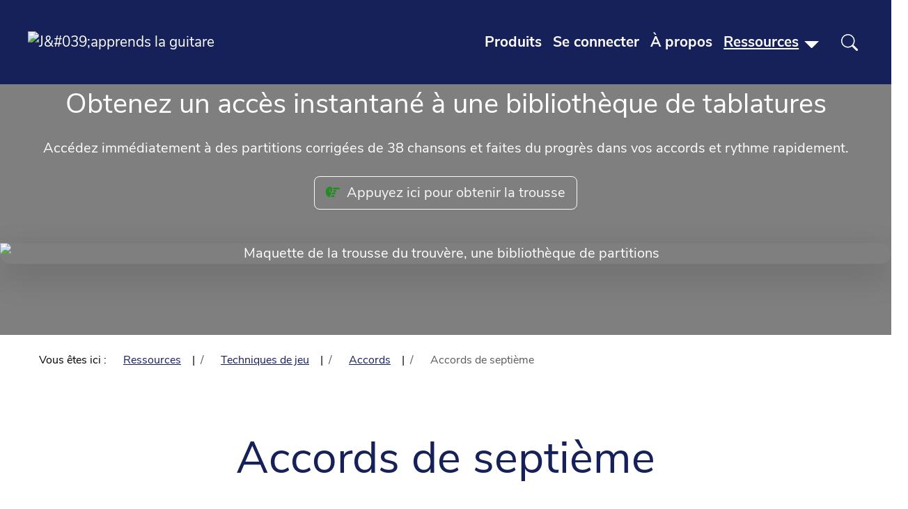

--- FILE ---
content_type: text/html; charset=utf-8
request_url: https://www.japprendslaguitare.ca/accords-de-septieme
body_size: 47028
content:

<!DOCTYPE html>
<html lang="fr-fr" dir="ltr">
<head><script>(function(c,l,a,r,i,t,y){
			c[a]=c[a]||function(){(c[a].q=c[a].q||[]).push(arguments)};
			t=l.createElement(r);t.async=1;t.src='//www.clarity.ms/tag/'+i+'?ref=joomla';
			y=l.getElementsByTagName(r)[0];y.parentNode.insertBefore(t,y);
		})(window, document, 'clarity', 'script', 'r5n2j6qox0');</script>
    <meta charset="utf-8">
	<meta name="author" content="Brett Vachon">
	<meta name="msapplication-config" content="/images/favicons/browserconfig.xml">
	<meta name="theme-color" content="#ffffff">
	<meta name="viewport" content="width=device-width, initial-scale=1">
	<meta name="og:site_name" content="J'apprends la guitare">
	<meta name="og:title" content="Accords de septième">
	<meta name="og:description" content="Apprendre à construire et à jouer les accords de septième de dominante et mieux comprendre la théorie pour construire les accords.">
	<meta name="og:url" content="https://www.japprendslaguitare.ca/accords-de-septieme">
	<meta name="og:type" content="website">
	<meta name="og:image" content="https://www.japprendslaguitare.ca/images/ressources/accords-de-guitare-photos/accord-diminue-guitare-classique.jpg">
	<meta name="description" content="Apprendre à construire et à jouer les accords de septième de dominante et mieux comprendre la théorie pour construire les accords.">
	<meta name="generator" content="Joomla! - Open Source Content Management">
	<title>Accords de septième</title>
	<link href="https://www.japprendslaguitare.ca/accords-de-septieme" rel="canonical">
	<link href="/images/favicons/apple-touch-icon.png" rel="apple-touch-icon" sizes="180x180">
	<link href="/images/favicons/favicon-32x32.png" rel="icon" sizes="32x32" type="image/png">
	<link href="/images/favicons/favicon-16x16.png" rel="icon" sizes="16x16" type="image/png">
	<link href="/images/favicons/safari-pinned-tab.svg" rel="mask-icon" color="#41599a">
	<link href="/images/favicons/site.webmanifest" rel="manifest">
	<link href="/images/favicons/favicon.ico" rel="shortcut icon">
	<link href="/favicon.ico" rel="icon" type="image/vnd.microsoft.icon">

        <link href="/media/templates/site/nature/css/metismenu.min.css?432aab" rel="stylesheet">
	<link href="/media/mod_articles_news/css/template.min.css?432aab" rel="stylesheet">
	<link href="/media/system/css/joomla-fontawesome.min.css?432aab" rel="stylesheet">
	<link href="/media/vendor/bootstrap/css/bootstrap.min.css?5.3.8" rel="stylesheet">
	<link href="/media/templates/site/nature/css/template.min.css?432aab" rel="stylesheet">
	<link href="/media/templates/site/nature/css/user.css?432aab" rel="stylesheet">
	<link href="/media/mod_slideoutbox/css/slideoutbox.css?1.0" rel="stylesheet">
	<link href="/media/templates/site/nature/css/vendor/joomla-custom-elements/joomla-alert.min.css?0.4.1" rel="stylesheet">
	<link href="/media/com_hikashop/css/hikashop.css?v=611" rel="stylesheet">
	<link href="/media/com_hikashop/css/frontend_default.css?t=1764027453" rel="stylesheet">
	<link href="/plugins/content/popanymodule/assets/jquery.fancybox.css" rel="stylesheet">
	<link href="/media/com_hikashop/css/notify-metro.css?v=611" rel="stylesheet">
	<style>
#mod-custom93{background-image: url("/images/banners/hero-guitare.jpg");}
</style>
	<style>
:root {
    --bannercolor: rgba(255, 255, 255, 1);
    --bannerheight: 50vh;
    --banneroverlay: rgba(0, 0, 0, 0.5);
    --bodybg: rgba(255, 255, 255, 1);
    --bodycolor: rgba(0, 0, 0, 1);
    --bodysize: 1.25rem;
    --bottomabg:  rgba(255, 255, 255, 0);
    --bottombbg:  rgba(230, 230, 230, 1);
    --btnbg: rgba(4, 157, 191, 1);
    --btnbgh: rgba(160, 180, 242, 1);
    --btncolor: rgba(0, 0, 0, 1);
    --btncolorh: rgba(255, 255, 255, 1);
    --footerbg: rgba(128, 133, 166, 1);
    --footercolor: rgba(140, 13, 23, 1);
    --h1size: 4rem;
    --h2size: 3.2rem;
    --h3size: 2.1rem;
    --headerbg: rgba(22, 32, 89, 1);
    --headercolor: rgba(255, 255, 255, 1);
    --linkcolor: rgba(22, 32, 89, 1);
    --linkcolorh: rgba(24, 33, 58, 1);
    --topabg:  rgba(255, 242, 224, 1);
    --topbbg:  rgba(255, 255, 255, 0);
    --wrapperwidth: 1200px;
}</style>

    <script src="/media/vendor/metismenujs/js/metismenujs.min.js?1.4.0" defer></script>
	<script src="/media/templates/site/cassiopeia/js/mod_menu/menu-metismenu.min.js?432aab" defer></script>
	<script type="application/json" class="joomla-script-options new">{"joomla.jtext":{"MOD_FINDER_SEARCH_VALUE":"Recherche &hellip;","MOD_SIGNUPCHIMP_MESSAGE_ADDING":"Veuillez patentier pendant que nous traitons votre demande…","ERROR":"Erreur","MESSAGE":"Message","NOTICE":"Annonce","WARNING":"Alerte","JCLOSE":"Fermer","JOK":"OK","JOPEN":"Ouvrir"},"mod_slideoutbox":{"scrollDepth":35,"cookieExpire":14,"moduleId":251},"system.paths":{"root":"","rootFull":"https:\/\/www.japprendslaguitare.ca\/","base":"","baseFull":"https:\/\/www.japprendslaguitare.ca\/"},"csrf.token":"6fc82aa691d41ad45532930a9cd45b05"}</script>
	<script src="/media/system/js/core.min.js?a3d8f8"></script>
	<script src="/media/vendor/jquery/js/jquery.min.js?3.7.1"></script>
	<script src="/media/legacy/js/jquery-noconflict.min.js?504da4"></script>
	<script src="/media/templates/site/nature_bootstrapjquery/js/template.js?432aab" defer></script>
	<script src="/media/com_finder/js/finder.min.js?755761" type="module"></script>
	<script src="/media/mod_slideoutbox/js/slideoutbox.js?1.0" type="module"></script>
	<script src="/media/system/js/messages.min.js?9a4811" type="module"></script>
	<script src="/media/com_hikashop/js/hikashop.js?v=611"></script>
	<script src="/plugins/content/popanymodule/assets/jquery.fancybox.js"></script>
	<script src="/media/com_hikashop/js/notify.min.js?v=611"></script>
	<script src="/plugins/hikashop/cartnotify/media/notify.js"></script>
	<script type="application/ld+json">{"@context":"https://schema.org","@type":"BreadcrumbList","@id":"https://www.japprendslaguitare.ca/#/schema/BreadcrumbList/127","itemListElement":[{"@type":"ListItem","position":1,"item":{"@id":"https://www.japprendslaguitare.ca/","name":"Accueil"}},{"@type":"ListItem","position":2,"item":{"@id":"https://www.japprendslaguitare.ca/ressources","name":"Ressources"}},{"@type":"ListItem","position":3,"item":{"@id":"https://www.japprendslaguitare.ca/techniques","name":"Techniques de jeu"}},{"@type":"ListItem","position":4,"item":{"@id":"https://www.japprendslaguitare.ca/accords","name":"Accords"}},{"@type":"ListItem","position":5,"item":{"@id":"https://www.japprendslaguitare.ca/accords-de-septieme","name":"Accords de septième"}}]}</script>
	<script>jQuery(document).ready(function() {
    jQuery(".plg-pop-module").pmfancybox ({
        openEffect : 'none',
        closeEffect : 'none',
        openSpeed : 'fast',
        closeSpeed : 'slow',
        helpers: { overlay : { opacity : 0.3 } }
    });
});</script>
	<script>
var _paq = window._paq = window._paq || [];
_paq.push(['trackPageView']);
_paq.push(['enableLinkTracking']);



_paq.push([ function() {
	var visitor_id = document.getElementById('hikashop_checkout_matomo_visitor_id');
	if(visitor_id) {
		visitor_id.value = this.getVisitorId();
	}
}]);

(function() {
	var u='//matomo.brettvachon.com/';
	_paq.push(['setTrackerUrl', u+'matomo.php']);
	_paq.push(['setSiteId', '2']);
	var d=document, g=d.createElement('script'), s=d.getElementsByTagName('script')[0];
	g.async=true; g.src=u+'matomo.js'; s.parentNode.insertBefore(g,s);
})();
		</script>
	<script>
jQuery.notify.defaults({"arrowShow":false,"globalPosition":"top right","elementPosition":"top right","clickToHide":true,"autoHideDelay":2222,"autoHide":true});
window.cartNotifyParams = {"reference":"button","img_url":"\/media\/com_hikashop\/images\/icons\/icon-32-newproduct.png","redirect_url":"","redirect_delay":"2222","hide_delay":2222,"title":"Produit ajout\u00e9 au panier","text":"Produit ajout\u00e9 avec succ\u00e8s au panier","wishlist_title":"Produit ajout\u00e9 \u00e0 la liste de souhaits","wishlist_text":"Le produit a \u00e9t\u00e9 ajout\u00e9 \u00e0 la liste de souhaits","list_title":"Produits ajout\u00e9s au panier","list_text":"Produits ajout\u00e9s au panier avec succ\u00e8s","list_wishlist_title":"Produits ajout\u00e9s \u00e0 la liste de souhaits","list_wishlist_text":"Produits ajout\u00e9s \u00e0 la liste de souhaits avec succ\u00e8s","err_title":"Ajout du produit au panier impossible","err_text":"Ajout du produit au panier impossible","err_wishlist_title":"Ajout du produit \u00e0 la liste de souhaits impossible","err_wishlist_text":"Ajout du produit \u00e0 la liste de souhaits impossible"};

jQuery(document).on("click", ".notifyjs-hidable.hikashop-cartnotify-cart", function(e) {
	if(e.currentTarget.querySelector('.notifyjs-metro-info'))
		window.location='/caisse';
});
</script>



<style>input[name='my_name'] {display: none !important;}</style>

<style>input[name='your_name'] {display: none !important;}</style>
</head>
<body class="site com_content view-category layout-blog no-task itemid-479 page ">
        <header class="header ">
        <a href="#main" class="skip-link">Skip to main content</a>
        <div class="wrapper header__wrapper">
                            <div class="header__start navbar-brand">
                    <a class="brand-logo" href="/">
                        <img src="/images/jlg-logo.png" class="logo" alt="J&amp;#039;apprends la guitare" loading="eager" decoding="async" width="250" height="92">                    </a>
                                    </div>
            
                        <div class="header__end">
                                    <nav class="navbar-top navbar__with-burger" aria-label="Top Navigation" id="menu">

                                            <button class="nav__toggle" aria-expanded="false" type="button" aria-label="Open navigation"><svg focusable="false" aria-hidden="true" xmlns="http://www.w3.org/2000/svg" width="34" height="34" fill="currentColor" class="bi bi-list" viewBox="0 0 16 16">
<path fill-rule="evenodd" d="M2.5 11.5A.5.5 0 0 1 3 11h10a.5.5 0 0 1 0 1H3a.5.5 0 0 1-.5-.5zm0-4A.5.5 0 0 1 3 7h10a.5.5 0 0 1 0 1H3a.5.5 0 0 1-.5-.5zm0-4A.5.5 0 0 1 3 3h10a.5.5 0 0 1 0 1H3a.5.5 0 0 1-.5-.5z"/>
</svg></button>
                                            <ul class="mod-menu mod-menu_dropdown-metismenu metismenu mod-list nav navbar navbar-expand-lg ms-auto">
<li class="metismenu-item item-660 level-1"><a href="/produits" >Produits</a></li><li class="metismenu-item item-162 level-1"><a href="/se-connecter" >Se connecter</a></li><li class="metismenu-item item-285 level-1"><a href="/a-propos" >À propos</a></li><li class="metismenu-item item-108 level-1 active deeper parent"><a href="/ressources" >Ressources</a><button class="mm-collapsed mm-toggler mm-toggler-link" aria-haspopup="true" aria-expanded="false" aria-label="Ressources"></button><ul class="mm-collapse"><li class="metismenu-item item-1091 level-2 deeper parent"><a href="/apprentissage" >Conseils d'apprentissage</a><button class="mm-collapsed mm-toggler mm-toggler-link" aria-haspopup="true" aria-expanded="false" aria-label="Conseils d'apprentissage"></button><ul class="mm-collapse"><li class="metismenu-item item-1044 level-3 deeper parent"><a href="/materiel" >Matériel</a><button class="mm-collapsed mm-toggler mm-toggler-link" aria-haspopup="true" aria-expanded="false" aria-label="Matériel"></button><ul class="mm-collapse"><li class="metismenu-item item-1072 level-4"><a href="/guitares" >Guitares</a></li><li class="metismenu-item item-661 level-4"><a href="/cordes" >Cordes</a></li></ul></li><li class="metismenu-item item-1582 level-3"><a href="/chansons" >Chansons</a></li></ul></li><li class="metismenu-item item-148 level-2 active deeper parent"><a href="/techniques" >Techniques de jeu</a><button class="mm-collapsed mm-toggler mm-toggler-link" aria-haspopup="true" aria-expanded="false" aria-label="Techniques de jeu"></button><ul class="mm-collapse"><li class="metismenu-item item-197 level-3 active deeper parent"><a href="/accords" >Accords</a><button class="mm-collapsed mm-toggler mm-toggler-link" aria-haspopup="true" aria-expanded="false" aria-label="Accords"></button><ul class="mm-collapse"><li class="metismenu-item item-1088 level-4"><a href="/accords-majeurs" >Accords majeurs</a></li><li class="metismenu-item item-1069 level-4"><a href="/accords-mineurs" >Accords mineurs</a></li><li class="metismenu-item item-479 level-4 current active"><a href="/accords-de-septieme" aria-current="page">Accords de septième</a></li></ul></li><li class="metismenu-item item-1086 level-3"><a href="/main-droite" >Main droite</a></li><li class="metismenu-item item-286 level-3 deeper parent"><a href="/theorie" >Théorie musicale et solfège</a><button class="mm-collapsed mm-toggler mm-toggler-link" aria-haspopup="true" aria-expanded="false" aria-label="Théorie musicale et solfège"></button><ul class="mm-collapse"><li class="metismenu-item item-149 level-4"><a href="/gammes" >Gammes</a></li></ul></li></ul></li></ul></li></ul>

                    </nav>
                
                                <div class="search">
                    <button class="search__toggle" aria-label="Open search"><svg focusable="false" aria-hidden="true" xmlns="http://www.w3.org/2000/svg" width="24" height="24" fill="currentColor" class="bi bi-search" viewBox="0 0 16 16">
<path d="M11.742 10.344a6.5 6.5 0 1 0-1.397 1.398h-.001c.03.04.062.078.098.115l3.85 3.85a1 1 0 0 0 1.415-1.414l-3.85-3.85a1.007 1.007 0 0 0-.115-.1zM12 6.5a5.5 5.5 0 1 1-11 0 5.5 5.5 0 0 1 11 0z"/>
</svg></button>
                    <div class="container-search">
                        
<form class="mod-finder js-finder-searchform form-search" action="/recherche" method="get" role="search">
    <label for="mod-finder-searchword162" class="visually-hidden finder">Rechercher</label><input type="text" name="q" id="mod-finder-searchword162" class="js-finder-search-query form-control" value="" placeholder="Recherche &hellip;">
            </form>

                    </div>
                </div>
                            </div>
                    </div>
    </header>

            <div class="container-banner">
            
<div class="mod-custom custom banner-overlay" id="mod-custom93">
    <div class="overlay">
        <div class="container-banner">
<div class="row align-items-center g-5 py-1">
<div class="col-12 col-md-6 col-lg-7 order-1 order-md-1">
<div class="display-4 mb-4 text-white">Obtenez un accès instantané à une bibliothèque de tablatures</div>
<p class="middle-hero text-white">Accédez immédiatement à des partitions corrigées de <strong>38</strong> chansons et faites du progrès dans vos accords et rythme rapidement.</p>
<p class="mt-4"><a href="#inline-658" class="plg-pop-module btn btn-outline-light btn-lg display-5" style=""> <span class="fas fa-hand-point-right" style="color: forestgreen;"> </span> Appuyez ici pour obtenir la trousse </a>
<div style="display: none;">
    <div id="inline-658" style="max-width:100%;width:autopx;height:autopx;overflow:auto;"><div class="moduletable ">
            <h3 class="text-center">Où dois-je envoyer la trousse ?</h3>        
<script>
function handleFormSubmit240(form) 
  {
  // Get moduleId from the form's data attribute
  const moduleId = form.getAttribute('data-module-id');

  // Display "adding to list" message
  document.getElementById('sc_result' + moduleId).innerHTML = Joomla.Text._('MOD_SIGNUPCHIMP_MESSAGE_ADDING') + '<br>';

  // Get form data
  const data = new URLSearchParams({
      email: form.querySelector('[name="email"]').value,
      fname: form.querySelector('[name="fname"]').value,
      moduleId: moduleId
  }).toString();

  // Send AJAX request
  Joomla.request(
      {
      url: 'https://www.japprendslaguitare.ca/index.php?option=com_ajax&module=signupchimp&method=signup&format=json',
      method: 'POST',
      data: data,
      processData: false,
      onSuccess: function(data) 
         {
         const response = JSON.parse(data);
            
         //Display the success message after adding to the list
         const scResultDiv = document.getElementById('sc_result' + 240);
         while (scResultDiv.firstChild) 
           {
           scResultDiv.removeChild(scResultDiv.firstChild);
           }

           const divElement = document.createElement('div');
           divElement.setAttribute('class', 'alert alert-success');
           divElement.setAttribute('role', 'alert');
           divElement.appendChild(document.createTextNode(response.data)); // Use response.data for success message

           scResultDiv.appendChild(divElement);
            
            // Handle redirect if enabled
            const redirectAfterSubscribe = 1;
            if (redirectAfterSubscribe == 1) {
                const menuItemIdAfterSubscribe = '945';
                const redirectUrl = 'https://www.japprendslaguitare.ca/index.php?Itemid=' + menuItemIdAfterSubscribe;
                const redirectDelay = '3000';

                if (menuItemIdAfterSubscribe) {
                    setTimeout(function() {
                        window.location.href = redirectUrl;
                    }, redirectDelay);
                }
            }
        },
        onError: function(xhr) 
           {
           // Get the error message, including from MC  
           const response = JSON.parse(xhr.response);
           const scResultDiv = document.getElementById('sc_result' + 240);

           // Clear any existing content in sc_resultDiv before appending new content
           while (scResultDiv.firstChild) {
               scResultDiv.removeChild(scResultDiv.firstChild);
               }

          const divElement = document.createElement('div');
          divElement.setAttribute('class', 'alert alert-danger');
          divElement.setAttribute('role', 'alert');
          divElement.appendChild(document.createTextNode(response.message));

          scResultDiv.appendChild(divElement);
          }   
    
      });

      return false; // Prevent traditional form submission
    }
</script>

<div id="sc_result240"></div>
<form name="signupchimp" id="sc_form240" data-module-id="240" onsubmit="return handleFormSubmit240(this)">
    <div id="sc_email240">
        <label for="email240">Adresse courriel :</label>
        <input type="email" name="email" id="email240" class="form-control" placeholder="dark&commat;vador.com" required>
    </div>
    <div id="sc_fname240">
        <label for="fname240">Prénom</label>
        <input type="text" name="fname" id="fname240" class="form-control" placeholder="Dark Vador">
    </div>
    <div id="sc_gdpr240" class="small">
        En soumettant ce formulaire, vous acceptez à recevoir des courriels marketing. Désabonnement possible en tout moment.    </div>
    <button type="submit" class="btnpagecapture d-grid mx-auto" id="sc_button240">👉Oui! Je veux la trousse</button>
<input type="text" name="my_name" value=""/><input type="hidden" name="fb28d38dd096e770c1568e5585acac72" value="1769022383.0"/></form></div>
</div>
</div></p>
</div>
<div class="col-12 col-md-6 col-lg-5 order-2 order-md-2 text-md-end d-lg-block"><img class="banner-mockup img-fluid rounded-4 shadow-lg" src="https://www.japprendslaguitare.ca/images/pages/trousse/trousse-du-trouvere-maquette.jpg" alt="Maquette de la trousse du trouvère, une bibliothèque de partitions" loading="lazy"></div>
</div>
</div>    </div>
</div>

        </div>
    
    
    
            <nav class="mod-breadcrumbs__wrapper" aria-label="Chemin de navigation">
    <ol class="mod-breadcrumbs breadcrumb px-3 py-2">
                    <li class="mod-breadcrumbs__here float-start">
                Vous êtes ici : &#160;
            </li>
        
        <li class="mod-breadcrumbs__item breadcrumb-item"><a href="/ressources" class="pathway"><span>Ressources</span></a></li><li class="mod-breadcrumbs__item breadcrumb-item"><a href="/techniques" class="pathway"><span>Techniques de jeu</span></a></li><li class="mod-breadcrumbs__item breadcrumb-item"><a href="/accords" class="pathway"><span>Accords</span></a></li><li class="mod-breadcrumbs__item breadcrumb-item active"><span>Accords de septième</span></li>    </ol>
    </nav>

    
    <main id="main" tabindex="-1">
        <div class="wrapper">
            <div id="system-message-container" aria-live="polite"></div>


            <div class="main-content ">

                
                <div class="container-content">

                    
                    <div class="com-content-category-blog blog">
    
        <h1>
        Accords de septième    </h1>
        
    
            <div class="category-desc clearfix">
                                                    <p>Voici des guides détailles sur comment former les accords de septième à la guitare, comme les accords de septième de dominante.</p>                                </div>
    
    
    
                            <div class="com-content-category-blog__items blog-items image-alternate">
                    <div class="com-content-category-blog__item blog-item">
                    
<figure class="right item-image">
            <a href="/accords-de-septieme/septieme-diminuee-guitare" title="Les accords de septième diminuée à la guitare démystifiés">
            <img src="/images/ressources/accords-de-guitare-photos/accord-diminue-guitare-classique.jpg" alt="Une main qui forme un accord de septième diminuée sur le manche de la guitare classique" width="1200" height="1200" loading="lazy">        </a>
        </figure>

<div class="item-content">
    
        <div class="page-header">
                    <h2>
                                    Les accords de septième diminuée à la guitare démystifiés                            </h2>
        
        
        
            </div>

    
        
            <dl class="article-info text-muted">

            <dt class="article-info-term">
                            <span class="visually-hidden">                        Détails                            </span>                    </dt>

                    <dd class="createdby">
    <span class="icon-user icon-fw" aria-hidden="true"></span>
                    Écrit par : <a href="/contact" ><span>Brett Vachon</span></a>    </dd>
        
        
        
        
        
    
            
                    <dd class="modified">
    <span class="icon-calendar icon-fw" aria-hidden="true"></span>
    <time datetime="2025-10-26T08:30:01-04:00">
        Mis à jour : 26 Octobre 2025    </time>
</dd>
        
            </dl>
        
    
        
    <p>Découvrons ensemble les accords de septième diminuée à la guitare.</p>

    
    
        
<p class="readmore">
            <a class="btn btn-secondary" href="/accords-de-septieme/septieme-diminuee-guitare" aria-label="Lire la suite : Les accords de septième diminuée à la guitare démystifiés">
            <span class="icon-chevron-right" aria-hidden="true"></span>            Lire la suite...        </a>
    </p>

    
    
        </div>
            </div>
                    <div class="com-content-category-blog__item blog-item">
                    
<figure class="right item-image">
            <a href="/accords-de-septieme/accord-mi-septieme" title="Comment faire l&#039;accord de MI septième (E7) à la guitare">
            <img src="/images/ressources/accords-de-guitare-schema-partition/accord-mi-septieme-diagramme.jpg" alt="Diagramme de l&#039;accord de MI septième simplifié à deux doigts" width="1200" height="1200" loading="lazy">        </a>
        </figure>

<div class="item-content">
    
        <div class="page-header">
                    <h2>
                                    Comment faire l&#039;accord de MI septième (E7) à la guitare                            </h2>
        
        
        
            </div>

    
        
            <dl class="article-info text-muted">

            <dt class="article-info-term">
                            <span class="visually-hidden">                        Détails                            </span>                    </dt>

                    <dd class="createdby">
    <span class="icon-user icon-fw" aria-hidden="true"></span>
                    Écrit par : <a href="/contact" ><span>Brett Vachon</span></a>    </dd>
        
        
        
        
        
    
            
                    <dd class="modified">
    <span class="icon-calendar icon-fw" aria-hidden="true"></span>
    <time datetime="2025-09-11T13:40:11-04:00">
        Mis à jour : 11 Septembre 2025    </time>
</dd>
        
            </dl>
        
    
        
    <p>Voici quatre méthodes pour jouer l'accord de MI septième (MI7) ou encore E7 à la guitare.</p>

    
    
        
<p class="readmore">
            <a class="btn btn-secondary" href="/accords-de-septieme/accord-mi-septieme" aria-label="Lire la suite : Comment faire l&#039;accord de MI septième (E7) à la guitare">
            <span class="icon-chevron-right" aria-hidden="true"></span>            Lire la suite...        </a>
    </p>

    
    
        </div>
            </div>
                    <div class="com-content-category-blog__item blog-item">
                    
<figure class="right item-image">
            <a href="/accords-de-septieme/accord-do-septieme" title="Comment jouer l&#039;accord de DO septième (C7) à la guitare">
            <img src="/images/ressources/accords-de-guitare-photos/accord-do-septieme-C7.jpg" alt="La main qui forme l&#039;accord de DO septième (C7) sur la guitare classique" width="1200" height="1200" loading="lazy">        </a>
        </figure>

<div class="item-content">
    
        <div class="page-header">
                    <h2>
                                    Comment jouer l&#039;accord de DO septième (C7) à la guitare                            </h2>
        
        
        
            </div>

    
        
            <dl class="article-info text-muted">

            <dt class="article-info-term">
                            <span class="visually-hidden">                        Détails                            </span>                    </dt>

                    <dd class="createdby">
    <span class="icon-user icon-fw" aria-hidden="true"></span>
                    Écrit par : <a href="/contact" ><span>Brett Vachon</span></a>    </dd>
        
        
        
        
        
    
            
                    <dd class="modified">
    <span class="icon-calendar icon-fw" aria-hidden="true"></span>
    <time datetime="2025-11-10T14:00:41-05:00">
        Mis à jour : 10 Novembre 2025    </time>
</dd>
        
            </dl>
        
    
        
    <p>Découvrez les conseils pour travailler l'accord de DO septième (C7), un accord de septième de dominante à la guitare.</p>

    
    
        
<p class="readmore">
            <a class="btn btn-secondary" href="/accords-de-septieme/accord-do-septieme" aria-label="Lire la suite : Comment jouer l&#039;accord de DO septième (C7) à la guitare">
            <span class="icon-chevron-right" aria-hidden="true"></span>            Lire la suite...        </a>
    </p>

    
    
        </div>
            </div>
                    <div class="com-content-category-blog__item blog-item">
                    
<figure class="right item-image">
            <a href="/accords-de-septieme/accord-la-septieme" title="Comment jouer l&#039;accord de LA septième (A7) à la guitare">
            <img src="/images/ressources/accords-de-guitare-photos/accord-la-septieme-A7.jpg" alt="La main qui forme l&#039;accord de LA septième sur la guitare classique" width="1200" height="1200" loading="lazy">        </a>
        </figure>

<div class="item-content">
    
        <div class="page-header">
                    <h2>
                                    Comment jouer l&#039;accord de LA septième (A7) à la guitare                            </h2>
        
        
        
            </div>

    
        
            <dl class="article-info text-muted">

            <dt class="article-info-term">
                            <span class="visually-hidden">                        Détails                            </span>                    </dt>

                    <dd class="createdby">
    <span class="icon-user icon-fw" aria-hidden="true"></span>
                    Écrit par : <a href="/contact" ><span>Brett Vachon</span></a>    </dd>
        
        
        
        
        
    
            
                    <dd class="modified">
    <span class="icon-calendar icon-fw" aria-hidden="true"></span>
    <time datetime="2025-11-10T14:00:41-05:00">
        Mis à jour : 10 Novembre 2025    </time>
</dd>
        
            </dl>
        
    
        
    <p>Voici un guide sur les façons simples et plus complexes pour faire l'accord incontournable de LA septième (A7) .</p>

    
    
        
<p class="readmore">
            <a class="btn btn-secondary" href="/accords-de-septieme/accord-la-septieme" aria-label="Lire la suite : Comment jouer l&#039;accord de LA septième (A7) à la guitare">
            <span class="icon-chevron-right" aria-hidden="true"></span>            Lire la suite...        </a>
    </p>

    
    
        </div>
            </div>
                    <div class="com-content-category-blog__item blog-item">
                    
<figure class="right item-image">
            <a href="/accords-de-septieme/accord-re-septieme" title="Comment jouer l&#039;accord de RÉ septième (D7) ">
            <img src="/images/ressources/accords-de-guitare-photos/accord-re7-guitare-folk.jpg" alt="L&#039;accord de RÉ septième à la guitare acoustique en bout de manche montrant la bonne forme de la main" width="1200" height="1200" loading="lazy">        </a>
        </figure>

<div class="item-content">
    
        <div class="page-header">
                    <h2>
                                    Comment jouer l&#039;accord de RÉ septième (D7)                             </h2>
        
        
        
            </div>

    
        
            <dl class="article-info text-muted">

            <dt class="article-info-term">
                            <span class="visually-hidden">                        Détails                            </span>                    </dt>

                    <dd class="createdby">
    <span class="icon-user icon-fw" aria-hidden="true"></span>
                    Écrit par : <a href="/contact" ><span>Brett Vachon</span></a>    </dd>
        
        
        
        
        
    
            
                    <dd class="modified">
    <span class="icon-calendar icon-fw" aria-hidden="true"></span>
    <time datetime="2025-07-19T11:52:18-04:00">
        Mis à jour : 19 Juillet 2025    </time>
</dd>
        
            </dl>
        
    
        
    <p>Découvrez les conseils pour travailler le RÉ septième (D7), un accord de septième de dominante à la guitare.</p>

    
    
        
<p class="readmore">
            <a class="btn btn-secondary" href="/accords-de-septieme/accord-re-septieme" aria-label="Lire la suite : Comment jouer l&#039;accord de RÉ septième (D7) ">
            <span class="icon-chevron-right" aria-hidden="true"></span>            Lire la suite...        </a>
    </p>

    
    
        </div>
            </div>
                    <div class="com-content-category-blog__item blog-item">
                    
<figure class="right item-image">
            <a href="/accord-g7" title="Comment jouer l&#039;accord de SOL septième (G7) à la guitare">
            <img src="/images/ressources/accords-de-guitare-photos/accord-sol-septieme-G7.jpg" alt="La main qui forme l&#039;accord de SOL7 (G7) sur le manche de la guitare" width="1200" height="1200" loading="lazy">        </a>
        </figure>

<div class="item-content">
    
        <div class="page-header">
                    <h2>
                                    Comment jouer l&#039;accord de SOL septième (G7) à la guitare                            </h2>
        
        
        
            </div>

    
        
            <dl class="article-info text-muted">

            <dt class="article-info-term">
                            <span class="visually-hidden">                        Détails                            </span>                    </dt>

                    <dd class="createdby">
    <span class="icon-user icon-fw" aria-hidden="true"></span>
                    Écrit par : <a href="/contact" ><span>Brett Vachon</span></a>    </dd>
        
        
        
        
        
    
            
                    <dd class="modified">
    <span class="icon-calendar icon-fw" aria-hidden="true"></span>
    <time datetime="2025-11-20T14:33:02-05:00">
        Mis à jour : 20 Novembre 2025    </time>
</dd>
        
            </dl>
        
    
        
    <p>Voici trois méthodes pour maîtriser facilement l'accord de sol septième (SOL7) à la guitare, également connu sous le nom d'accord de G7.</p>

    
    
        
<p class="readmore">
            <a class="btn btn-secondary" href="/accord-g7" aria-label="Lire la suite : Comment jouer l&#039;accord de SOL septième (G7) à la guitare">
            <span class="icon-chevron-right" aria-hidden="true"></span>            Lire la suite...        </a>
    </p>

    
    
        </div>
            </div>
                </div>
    
    
                </div>


                                        <div class="moduletable a-propos shadow">
            <h3 >Brett Vachon</h3>        <ul class="mod-articlesnews-horizontal newsflash-horiz mod-list">
            <li itemscope itemtype="https://schema.org/Article">
            
    <figure class="newsflash-image">
        <img src="/images/brett-vachon-guitare-parc.jpg" alt="Brett Vachon avec sa guitare" width="500" height="551" loading="lazy">            </figure>

    

    <p>Bonjour, je suis Brett Vachon et je suis là pour vous aider à bien débuter la guitare avec ma méthode complète.</p>


            
<p class="readmore">
            <a class="btn btn-secondary" href="/a-propos" aria-label="Lire la suite : À propos">
            <span class="icon-chevron-right" aria-hidden="true"></span>            Lire la suite...        </a>
    </p>
        </li>
    </ul>
</div>

                    
                </div>

                
            </div>
        </div>
    </main>

    
                    <div class="container-bottom-b with-wrapper">
            <div class="grid wrapper columns-2">
                <div class="moduletable ">
            <h3 class="text-center">Obtenez un accès instantané à une bibliothèque de tablatures</h3>        
<script>
function handleFormSubmit237(form) 
  {
  // Get moduleId from the form's data attribute
  const moduleId = form.getAttribute('data-module-id');

  // Display "adding to list" message
  document.getElementById('sc_result' + moduleId).innerHTML = Joomla.Text._('MOD_SIGNUPCHIMP_MESSAGE_ADDING') + '<br>';

  // Get form data
  const data = new URLSearchParams({
      email: form.querySelector('[name="email"]').value,
      fname: form.querySelector('[name="fname"]').value,
      moduleId: moduleId
  }).toString();

  // Send AJAX request
  Joomla.request(
      {
      url: 'https://www.japprendslaguitare.ca/index.php?option=com_ajax&module=signupchimp&method=signup&format=json',
      method: 'POST',
      data: data,
      processData: false,
      onSuccess: function(data) 
         {
         const response = JSON.parse(data);
            
         //Display the success message after adding to the list
         const scResultDiv = document.getElementById('sc_result' + 237);
         while (scResultDiv.firstChild) 
           {
           scResultDiv.removeChild(scResultDiv.firstChild);
           }

           const divElement = document.createElement('div');
           divElement.setAttribute('class', 'alert alert-success');
           divElement.setAttribute('role', 'alert');
           divElement.appendChild(document.createTextNode(response.data)); // Use response.data for success message

           scResultDiv.appendChild(divElement);
            
            // Handle redirect if enabled
            const redirectAfterSubscribe = 1;
            if (redirectAfterSubscribe == 1) {
                const menuItemIdAfterSubscribe = '945';
                const redirectUrl = 'https://www.japprendslaguitare.ca/index.php?Itemid=' + menuItemIdAfterSubscribe;
                const redirectDelay = '3000';

                if (menuItemIdAfterSubscribe) {
                    setTimeout(function() {
                        window.location.href = redirectUrl;
                    }, redirectDelay);
                }
            }
        },
        onError: function(xhr) 
           {
           // Get the error message, including from MC  
           const response = JSON.parse(xhr.response);
           const scResultDiv = document.getElementById('sc_result' + 237);

           // Clear any existing content in sc_resultDiv before appending new content
           while (scResultDiv.firstChild) {
               scResultDiv.removeChild(scResultDiv.firstChild);
               }

          const divElement = document.createElement('div');
          divElement.setAttribute('class', 'alert alert-danger');
          divElement.setAttribute('role', 'alert');
          divElement.appendChild(document.createTextNode(response.message));

          scResultDiv.appendChild(divElement);
          }   
    
      });

      return false; // Prevent traditional form submission
    }
</script>

<div id="sc_result237"></div>
<form name="signupchimp" id="sc_form237" data-module-id="237" onsubmit="return handleFormSubmit237(this)">
    <div id="sc_email237">
        <label for="email237">Adresse courriel :</label>
        <input type="email" name="email" id="email237" class="form-control" placeholder="dark&commat;vador.com" required>
    </div>
    <div id="sc_fname237">
        <label for="fname237">Prénom</label>
        <input type="text" name="fname" id="fname237" class="form-control" placeholder="Dark Vador">
    </div>
    <div id="sc_gdpr237" class="small">
        En soumettant ce formulaire, vous acceptez à recevoir des courriels marketing. Désabonnement possible en tout moment.    </div>
    <button type="submit" class="btnpagecapture d-grid col-8 mx-auto mt-3" id="sc_button237">👉Oui! Je veux la trousse</button>
<input type="text" name="your_name" value=""/><input type="hidden" name="fb28d38dd096e770c1568e5585acac72" value="1769022383.1"/></form></div>
<div class="moduletable blog-item shadow">
        
<div class="mod-randomimage random-image">
    <img width="800" height="533" src="/images/pages/trousse/trousse-du-trouvere-maquette.png" alt=""></div>
</div>

            </div>
        </div>
    
        <footer class="container-footer">
        <div class="wrapper container-footer_wrapper">
            <ul class="mod-menu mod-menu_dropdown-metismenu metismenu mod-list ">
<li class="metismenu-item item-321 level-1"><a href="/rappel-didentifiant" >Rappel d'identifiant</a></li><li class="metismenu-item item-179 level-1"><a href="/reinitialiser-le-mot-de-passe" >Réinitialiser le mot de passe</a></li><li class="metismenu-item item-946 level-1"><a href="/recherche" >Recherche</a></li><li class="metismenu-item item-103 level-1"><a href="/contact" >Contact</a></li><li class="metismenu-item item-968 level-1"><a href="/conditions-dutilisation" >Conditions d'utilisation</a></li><li class="metismenu-item item-159 level-1"><a href="/politique-de-cookies" >Politique de cookies</a></li><li class="metismenu-item item-434 level-1"><a href="/liens-partenaires" >Liens vers des sites partenaires</a></li></ul>
<ul class="mod-menu mod-menu_dropdown-metismenu metismenu mod-list ">
<li class="metismenu-item item-658 level-1"><a href="/liste-des-categories" >Liste des catégories</a></li><li class="metismenu-item item-963 level-1"><a href="/japprends-la-guitare-101" >J'apprends la guitare 101</a></li><li class="metismenu-item item-966 level-1"><a href="/le-bouquet-brassens" >Le bouquet Brassens</a></li><li class="metismenu-item item-105 level-1"><a href="/le-recueil-du-chansonnier" >Le recueil du chansonnier</a></li><li class="metismenu-item item-964 level-1"><a href="/premiers-pas" >Premiers pas</a></li><li class="metismenu-item item-1070 level-1"><a href="/conditions-generales-de-vente" >Conditions générales de vente</a></li><li class="metismenu-item item-104 level-1"><a href="/programmes?course_type=0" >Programmes</a></li></ul>
<div class="mod-footer">
    <div class="footer1">J'apprends la guitare © 2019 — 2026</div>
    <div class="footer2">Nous participons au Thomann Premium Affiliate Partner Program.</div>
</div>

<div class="sbox">
    <div id="sbox-251">
        <a class="close"></a>
        <div class="sbox-content">
        <h3 class="display-4">Obtenez un accès gratuit à des tablatures</h3>        <p class="text-center"><span class="fas fa-guitar" style="color: steelblue;"> </span>Accédez immédiatement à des partitions de chansons <strong>françaises</strong> pour <strong>tous</strong> les niveaux.</p>
<p class="text-center"><a href="#inline-364" class="plg-pop-module btn" style="">Appuyez ici pour la trousse</a>
<div style="display: none;">
    <div id="inline-364" style="max-width:100%;width:autopx;height:autopx;overflow:auto;"><div class="moduletable ">
            <h3 class="text-center">À qui dois-je faire parvenir la trousse ?</h3>        
<script>
function handleFormSubmit241(form) 
  {
  // Get moduleId from the form's data attribute
  const moduleId = form.getAttribute('data-module-id');

  // Display "adding to list" message
  document.getElementById('sc_result' + moduleId).innerHTML = Joomla.Text._('MOD_SIGNUPCHIMP_MESSAGE_ADDING') + '<br>';

  // Get form data
  const data = new URLSearchParams({
      email: form.querySelector('[name="email"]').value,
      fname: form.querySelector('[name="fname"]').value,
      moduleId: moduleId
  }).toString();

  // Send AJAX request
  Joomla.request(
      {
      url: 'https://www.japprendslaguitare.ca/index.php?option=com_ajax&module=signupchimp&method=signup&format=json',
      method: 'POST',
      data: data,
      processData: false,
      onSuccess: function(data) 
         {
         const response = JSON.parse(data);
            
         //Display the success message after adding to the list
         const scResultDiv = document.getElementById('sc_result' + 241);
         while (scResultDiv.firstChild) 
           {
           scResultDiv.removeChild(scResultDiv.firstChild);
           }

           const divElement = document.createElement('div');
           divElement.setAttribute('class', 'alert alert-success');
           divElement.setAttribute('role', 'alert');
           divElement.appendChild(document.createTextNode(response.data)); // Use response.data for success message

           scResultDiv.appendChild(divElement);
            
            // Handle redirect if enabled
            const redirectAfterSubscribe = 1;
            if (redirectAfterSubscribe == 1) {
                const menuItemIdAfterSubscribe = '945';
                const redirectUrl = 'https://www.japprendslaguitare.ca/index.php?Itemid=' + menuItemIdAfterSubscribe;
                const redirectDelay = '2000';

                if (menuItemIdAfterSubscribe) {
                    setTimeout(function() {
                        window.location.href = redirectUrl;
                    }, redirectDelay);
                }
            }
        },
        onError: function(xhr) 
           {
           // Get the error message, including from MC  
           const response = JSON.parse(xhr.response);
           const scResultDiv = document.getElementById('sc_result' + 241);

           // Clear any existing content in sc_resultDiv before appending new content
           while (scResultDiv.firstChild) {
               scResultDiv.removeChild(scResultDiv.firstChild);
               }

          const divElement = document.createElement('div');
          divElement.setAttribute('class', 'alert alert-danger');
          divElement.setAttribute('role', 'alert');
          divElement.appendChild(document.createTextNode(response.message));

          scResultDiv.appendChild(divElement);
          }   
    
      });

      return false; // Prevent traditional form submission
    }
</script>

<div id="sc_result241"></div>
<form name="signupchimp" id="sc_form241" data-module-id="241" onsubmit="return handleFormSubmit241(this)">
    <div id="sc_email241">
        <label for="email241">Adresse courriel :</label>
        <input type="email" name="email" id="email241" class="form-control" placeholder="dark&commat;vador.com" required>
    </div>
    <div id="sc_fname241">
        <label for="fname241">Prénom</label>
        <input type="text" name="fname" id="fname241" class="form-control" placeholder="Dark Vador">
    </div>
    <div id="sc_gdpr241" class="small">
        En soumettant ce formulaire, vous acceptez à recevoir des courriels marketing. Désabonnement possible en tout moment.    </div>
    <button type="submit" class="btnpagecapture d-grid mx-auto" id="sc_button241">👉Envoyez-moi la trousse maintenant!</button>
<input type="text" name="your_name" value=""/><input type="hidden" name="fb28d38dd096e770c1568e5585acac72" value="1769022383.1"/></form></div>
</div>
</div></p>                </div>
    </div>
</div>
<div id="mod-custom108" class="mod-custom custom">
    <ul class="social-links">
<li><a title="Facebook" href="https://www.facebook.com/japprendslaguitare" target="_blank" rel="nofollow noopener"> <em class="fab fa-facebook-f"> </em></a></li>
<li><a title="Instagram" href="https://www.instagram.com/japprendslaguitare" target="_blank" rel="nofollow noopener"> <em class="fab fa-instagram"> </em></a></li>
<li><a title="Youtube" href="https://www.youtube.com/@japprendslaguitare" target="_blank" rel="nofollow noopener"> <em class="fab fa-youtube"> </em></a></li>
<li><a title="Tiktok" href="https://www.tiktok.com/@japprendslaguitare" target="_blank" rel="nofollow noopener"> <em class="fab fa-tiktok"> </em></a></li>
</ul></div>

        </div>
    </footer>
    
    
    

</body>
</html>

--- FILE ---
content_type: text/css
request_url: https://www.japprendslaguitare.ca/media/templates/site/nature/css/user.css?432aab
body_size: 13560
content:
/*
 * Police du site Web
 */
@font-face 
  {
  font-family: 'Nunito Sans';
  font-style: normal;
  font-weight: normal;
  src: url('../fonts/NunitoSans-Regular.woff2') format('woff2'),
       url('../fonts/NunitoSans-Regular.woff') format('woff');
  font-display: swap;
  }

@font-face 
  {
   font-family: 'Nunito Sans';
   font-style: italic;
   font-weight: normal;
   src: url('../fonts/NunitoSans-Italic.woff2') format('woff2'),
        url('../fonts/NunitoSans-Italic.woff') format('woff');
  font-display: swap;
  }

@font-face 
  {
   font-family: 'Nunito Sans';
   font-style: normal;
   font-weight: bold;
  src: url('../fonts/NunitoSans-Bold.woff2') format('woff2'),
       url('../fonts/NunitoSans-Bold.woff') format('woff');
  font-display: swap;
  }

:root 
  {
  --font-family-body: 'Nunito Sans', sans-serif;
  --font-family-headings: 'Nunito Sans', sans-serif;
  --font-weight-headings: 700;
  --font-weight-normal: 400;
  }
 

body, h1, h2, h3, h4, h5, h6, .h1, .h2, .h3, .h4, .h5, .h6 
  {
  font-family: var(--font-family-body)!important;
  }

/* Restreindre l'en-tête du site */
.header {
   padding: 1rem;
}

/*
 * Contenu dans la position de bannière
 */
.container-banner .middle-hero 
  {
    font-size: 1.25rem;
    font-weight: 300;  
    line-height: 1.6;  
    margin: 1rem;       
  }

.container-banner .banner-mockup {
  max-height: 40vh;
  object-fit: contain;
}

@media (max-width: 767.98px) {
    .container-banner .banner-mockup {
        max-height: 20vh;
        margin: 0 auto;
    }
}

@media (max-width: 992px) {
    .container-banner {
        height: auto;
    }
}

@media (max-width: 992px) {
    .container-banner .middle-hero {
        display: none;
    }
}

/*
 * Breadcrumbs
 */
.mod-breadcrumbs__here.float-start {
    font-size: 1rem;
}
  
  @media (max-width: 768px) {
    .mod-breadcrumbs__here.float-start {
        font-size: 0.8rem;
    }
  }

.mod-breadcrumbs__item.breadcrumb-item {
    font-size: 1rem;
}
  
  @media (max-width: 768px) {
    .mod-breadcrumbs__item.breadcrumb-item {
        font-size: 0.8rem;
    }
  }

/*
 * Module flash d'information (legacy) sur page d'accueil
 */
.frontpage h4.newsflash-title {
  text-align: center;
  line-height: 1.4;
  font-weight: 600;
}

.frontpage h4.newsflash-title a {
  display: inline-block;
  text-decoration: none;
}

.frontpage figure.newsflash-image 
  {
  border-radius: 1rem;
  overflow: hidden;
  box-shadow: 0 0.625rem 1.25rem rgba(0, 0, 0, 0.2);
  margin-bottom: 1rem;
  height: 200px;
  }

.frontpage figure.newsflash-image img 
  {
  height: 100%;
  object-fit: cover;
  }

.frontpage .mod-articlesnews-horizontal p 
  {
  text-align: center;
  }

.frontpage .mod-articlesnews-horizontal .readmore .btn
  {
  margin: 0;
  }

/*
 * Largeur de l'article sur la page d'accueil
 */
.frontpage .com-content-article__body 
   {
   max-width: 1200px!important;
   margin-left: auto;
   margin-right: auto;
   }

/*
 * Image du produit pour module widget
 */
.product-widget img:hover 
  {
  transform: scale(1.2);
  border: 2px solid #fff;
  }

/*
 * Titre et description dans la vue catégorie blog
 */
.com-content-category-blog h1 {
    text-align: center;
    color: #162059;
}

.category-desc p {
    padding: 0 1.5rem 1.75rem 1.5rem;
    text-align: center;
}

/*
 * Articles blogue
 */
/* Largeur de l'article */
.com-content-article__body {
   max-width: 1100px;
   margin-left: auto;
   margin-right: auto;
}

/* Informations de l'article */
.com-content-article .article-info
   {
   max-width: 900px;
   margin-left: auto;
   margin-right: auto;
   }

/* Titre de l'article */
.com-content-article .page-header h1 
   {
   text-align: center;
   color: #162059;
   }

/* Sous-titres de l'article */
.com-content-article__body h2
   {
   color: #8085A6;
   margin-top: 1.25rem;
   margin-bottom: 1.25rem;
   }

.com-content-article__body h3
   {
   color: #8C0D17;
   margin-top: 1.25rem;
   margin-bottom: 1.25rem;
   }

.com-content-article__body h4
   {
   color: #111171;
   margin-top: 1.25rem;
   margin-bottom: 1.25rem;
   }

/* Paragraphes des articles */
.com-content-article__body p
  {
   margin: 0 0 1.25rem 0;
   line-height: 1.75;
   font-size: clamp(1rem, 2.5vw, 1.3rem);
   }

/* Premier paragraphe */
.com-content-article__body .lead{
    margin-bottom:1.5rem;
    font-size:1.5rem;
    font-weight:200;
    line-height:1.6em;
}
 
/* Rendre la figure la même largeur que l'image */
.com-content-article__body figure 
  {
  display:table; 
  }

.com-content-article__body figcaption
  {
  line-height: 1.25em;
  margin-bottom: 1.75rem;
  }

/* Contenu d'un item de liste dans l'article */
.com-content-article__body li 
   {
   font-size: 1.25rem;
   margin-bottom: 0.5rem;
   }

/* 
 * Tableaux dans les articles 
 */
.com-content-article__body table {
  border-collapse: collapse;
  width: 100%;
  margin: 1.75rem 0;
  box-shadow: 0 0 1.25rem rgba(0, 0, 0, 0.15);
}

th, td {
  padding: 0.75rem 1rem;
  text-align: center!important;
  border-right: solid 1px #dddddd; 
  border-left: solid 1px #dddddd;
}

th {
  background-color: #f2f2f2;
}

tr:nth-child(even) td {
  background-color: #f7f7f7;
}

tr:nth-child(odd) td {
  background-color: #f2f2f2;
}

td:first-child {
  border-left: 1px solid #ddd;
}

td:last-child {
  border-right: 1px solid #ddd;
}

tbody tr {
    border-bottom: 1px solid #dddddd;
}

/*
 * Ligne sur barre laterale à droite '
 */
@media (min-width: 799px) {
  .sidebar--right {
    border-left: 1px solid #ddd;
    padding-left: 2rem;
  }
}

/* barre latérale plus étroite sur articles */
body.com_content.view-category.layout-blog .main-content.with-sidebar-right,
body.com_content.view-article .main-content.with-sidebar-right {
  grid-template-columns: 1fr 175px;
}

/* Barre latérale égale au contenu sur page capture */
body.pagecapture .main-content.with-sidebar-right {
  grid-template-columns: 50vw auto!important;
}

/* Police plus grande pour module personnalisé */
.mod-custom.custom ul.fa-ul li {
  font-size: 1.25rem;
  margin-bottom: 0.5rem;
}

/* 
 * Texte du copyright
 */
footer .mod-footer 
  {
  padding: 0.5rem 0;
  position: relative;
  width: 100%;
  }

.container-footer .metismenu-item a {
    font-size: 1rem;
}

/*
 * Module pour table des matières
 */
ol.table-of-contents-ck
   {
   background: #fafafa none repeat scroll 0 0;
   border: 1px solid #ababab;
   display: table;
   margin-bottom: 1em;
   padding: 1.25rem;
   width: auto;
   }

ol.table-of-contents-ck li
   {
   font-size: 1rem;
   }

/* 
 * Module Flash d'information À propos
 */
.moduletable.a-propos {
    max-width: 800px; 
    padding: var(--s1);
}

.moduletable.a-propos .mod-articlesnews-horizontal li {
    display: grid;
    grid-template-columns: 25% 1fr; /* Image 25%, text takes rest */
    grid-template-rows: auto var(--s1);
    align-items: center; 
}

/* Image styling */
.moduletable.a-propos .newsflash-image 
  {
  grid-column: 1 / 2;  
  }

/* Description text */
.moduletable.a-propos .mod-articlesnews-horizontal li > p {
    grid-column: 2 / 3; /* Second column */
    grid-row: 1 / 2; /* First row */
    margin: 0 0 0 var(--s2);
}

/* Readmore text */
.moduletable.a-propos .mod-articlesnews-horizontal li .readmore {
    grid-column: 2 / 3; /* Second column */
    grid-row: 2 / 3; /* Second row */
    margin-bottom: 0;
}

.moduletable.a-propos .newsflash-image img {
    border-radius: 50%;
    border: 1px solid var(--grey1);
    width: 100%;
    height: auto;
}

.moduletable.a-propos .readmore a.btn:hover {
    background-color: var(--successh);
    border-color: var(--successh);
}

@media (max-width: 799px) {
    .moduletable.a-propos .mod-articlesnews-horizontal li {
       display: flex; 
       flex-direction: column;
        text-align: center;
    }
    .moduletable.a-propos .newsflash-image {
        flex: 0 0 auto;
        max-width: 200px;
        margin-right: 0;
        margin-bottom: var(--s2);
    }
}

/* 
 * Page de connexion
 */
.com-users-login__options .com-users-login__register {
    display: none; /* ne pas afficher lien pour enregistrer */
}

.com-users-login__submit .control-group {
  text-align: center;
}

.plg_system_webauthn_login_button svg 
  {
  width: 1.6rem;
  margin: 0.25rem;
  }

/*
 * Liens pour réseaux sociaux (module personnalisé)
 */
.social-links {
    padding: 0;
    margin: 0;
}

.social-links li {
    display: inline-block;
    margin-right: 0.625rem;
}

.social-links li a {
  display: flex;
  justify-content: center;
  align-items: center;
  background-color: rgba(0, 0, 0, 0.1);
  border-radius: 10%;
  height: 2rem;
  width: 2rem;
  text-decoration: none;
}

.social-links li a i {
    font-size: 1.125rem;
}

/*
 * Hikashop 
 */
.hikashop_products_listing_main h1
    {
    text-align: center;
    }

.hikashop_category_description_content p
    {
    text-align: center;
    }

.hikashop_category_image img.hikashop_product_listing_image
    {
    margin: 0 auto;
    }  

a.hikabtn.product_details_button.hikashop_aligned_btn {
  padding: 1rem 1.5rem;
  border-radius: 0.5rem;
  margin: 0.5rem auto;
  box-sizing: border-box;
  background-color: forestgreen;
  color: #fff;
  font-size: 1.5rem;
  border: none;
}

/* Image sur la page du produit */
img.hikashop_product_listing_image {
  border-radius: 1.25rem; 
  box-shadow: 0 4px 8px rgba(0, 0, 0, 0.4);
}

.hikashop_aligned_btn {
  font-size: 1.6rem;
}

/*
 * Widget de produit (pour les produits physiques ou numériques)
 */
.widget {
     display: flex;
     flex-wrap: wrap;
     gap: var(--s2);
     max-width: 900px;
     margin: var(--s2) auto;
     background-color: #fff;
     padding: var(--s2);
     border-radius: .5rem;
     box-shadow: var(--card-shadow);
     position: relative;
     transition: box-shadow 0.3s ease;
}
 .widget:hover {
     box-shadow: var(--card-shadow-hover);
}
 .widget-column {
     flex: 1;
     min-width: 280px;
     padding: var(--s1);
     margin-top: var(--s1);
     box-sizing: border-box;
}
 .widget-tagline {
     position: absolute;
     top: 0;
     left: 0;
     background-color: #8C0D17;
     color: white;
     padding: var(--s0) var(--s1);
     border-top-left-radius: .5rem;
     border-bottom-right-radius: .5rem;
     font-weight: 700;
     text-transform: uppercase;
     font-size: 0.9em;
     z-index: 1;
}

.widget-content {
    padding-top: 1.75rem; 
}
 .widget-content h3 {
     color: #162059;
     font-size: clamp(1.5rem, calc(1rem + 3vw), 1.75rem);
     line-height: 1.3;
}

 .widget-content h4 {
     color: #162059;
     font-size: clamp(1.5rem, calc(1rem + 3vw), 1.75rem);
     line-height: 1.3;
}

 .widget-content strong {
    color: #162059;
    font-size: clamp(1.5rem, calc(1rem + 3vw), 1.75rem);
    line-height: 1.3;
}

.widget-content p {
    margin: 0 0 1.25rem 0;
    font-size: 1.5rem;
    line-height: 1.5;
}

 .widget-evaluation {
     margin-top: var(--s1);
     margin-bottom: var(--s1);
}

/* The fa prefix has been deprecated in v5 */
 .widget-evaluation .fa-solid.fa-star {
     color: #F2CB05;
}
/* The fa prefix has been deprecated in v5 */
 .widget-evaluation .fa-solid.fa-star-half {
     color: #F2CB05;
}

 .widget-evaluation .fas.fa-star {
     color: #F2CB05;
}

 .widget-evaluation .fas.fa-star-half {
     color: #F2CB05;
}

 .widget-action-button {
     display: inline-block;
     background-color: #049DBF;
     color: white;
     padding: var(--s0) var(--s1);
     border-radius: .3125rem;
     text-decoration: none;
     font-weight: 700;
     transition: background-color 0.3s ease;
     border: 0.0625rem solid #049DBF;
}
 .widget-action-button:hover {
     background-color: #162059;
     border-color: #162059;
     color: white;
     text-decoration: none;
}
 .widget-image-column 
   {
   display: flex;
   justify-content: center;
   flex-direction: column;
   align-items: center;
   border-radius: .5rem;
   overflow: hidden;
   padding: var(--s1);
   }

 .widget-image-column img {
     max-width: 100%;
     height: auto;
     display: block;
     border-radius: .5rem;
}

.widget-image-column p {
    font-size: 0.8rem;
    text-align: center;
}

@media (max-width: 799px) {
  .widget-content p {
    font-size: 1.125rem;
      }
    .widget-column {
         flex: 100%;
         margin-top: var(--s2);
    }
     .widget-image-column {
         order: -1;
    }
}

/*
 * Pages de vente (TF Learn course view + liens menu)
 */
body.com_tflearn.view-course h2 {
  color: #8085A6;
  font-weight: 900;
}

body.com_tflearn.view-course h3 {
  color: #8C0D17;
  font-weight: 800;
}

body.com_tflearn.view-course h4 {
  color: #162059;
  font-weight: 700;
}

body.com_tflearn.view-course p {
  color: #010101;
}

body.com_tflearn.view-course h2.accordion-header button.accordion-button.collapsed[data-bs-toggle="collapse"][aria-expanded="false"] {
  font-size: 1.75rem;
  font-weight: 600;
}

/* Couleur et style de bouton pour pages de capture */
button.btnpagecapture {
  padding: 1rem 1.5rem;
  border-radius: 0.5rem;
  background-color: forestgreen;
  color: #fff;
  font-size: 1.5rem;
  border: none;
  white-space: normal;
}

/* 
 * JA Simpli Features Intro Style 1
 */
.features-intro .features-title{
    margin-bottom:48px;
}
.features-intro.style-1,.features-intro.style-1 ul{
    list-style:none;
    margin:0;
    padding:0
}
.features-intro.style-1 li{
    margin-bottom:36px;
    padding-left:72px;
    position:relative
}
.features-intro.style-1 li strong{
    background-color:#909090;
    border-radius:50%;
    color:#fff;
    font-size:24px;
    display:block;
    height:48px;
    line-height:48px;
    position:absolute;
    top:6px;
    left:0;
    text-align:center;
    width:48px;
}
.features-intro.style-1 li .line-icon{
    background:#e0e0e0;
    display:block;
    width:1px;
    height:100%;
    position:absolute;
    top:53px;
    left:23px
}

--- FILE ---
content_type: text/css
request_url: https://www.japprendslaguitare.ca/media/mod_slideoutbox/css/slideoutbox.css?1.0
body_size: 2156
content:
.sbox {
    width: 30vw;
    height: auto;
    position: fixed;
    right: 10vh;
    bottom: 10vh;
    z-index: 999;
    box-sizing: border-box;
    visibility: hidden; /* Hide initially to prevent border flash */
    color: #111;
}

.sbox [id^="sbox-"] {
    width: 100%;
    height: 100%;
    padding: 1.25rem;
    background-color: #fff;
    border: 0.6rem solid #3289d9;
    border-radius: 0.5rem;
    box-shadow: none; 
    transform: translateX(100%); 
    transition: transform 0.5s ease; 
    position: relative;
}

.sbox [id^="sbox-"].active {
    transform: translateX(0); /* Slide in */
    box-shadow: 0 0 1.25rem -0.5rem #000; /* Apply shadow when active */
}

.sbox:has([id^="sbox-"].active) {
    visibility: visible; /* Show parent when slideout is active */
}

.sbox [id^="sbox-"] h1,
.sbox [id^="sbox-"] h2,
.sbox [id^="sbox-"] h3,
.sbox [id^="sbox-"] h4,
.sbox [id^="sbox-"] h5,
.sbox [id^="sbox-"] h6 {
    margin: 0 0 0.6rem 0;
    color: #111;
}

.sbox [id^="sbox-"] p {
    margin: 0 0 1rem 0;
    color: #111;
}

.sbox [id^="sbox-"] a.close {
    background: transparent url("data:image/svg+xml;charset=utf-8,%3Csvg xmlns='http://www.w3.org/2000/svg' viewBox='0 0 16 16'%3E%3Cpath d='M.293.293a1 1 0 011.414 0L8 6.586 14.293.293a1 1 0 111.414 1.414L9.414 8l6.293 6.293a1 1 0 01-1.414 1.414L8 9.414l-6.293 6.293a1 1 0 01-1.414-1.414L6.586 8 .293 1.707a1 1 0 010-1.414z'/%3E%3C/svg%3E") 50%/1em auto no-repeat;
    width: 1rem;
    height: 1rem;
    position: absolute;
    cursor: pointer;
    top: 0.75rem;
    right: 0.75rem;
    z-index: 1;
}

.sbox [id^="sbox-"] a.close:hover {
    opacity: 0.7;
}

.sbox [id^="sbox-"] a.btn {
    display: inline-block;
    padding: 0.6rem 1.25rem;
    background-color: #3289d9;
    text-decoration: none;
    text-align: center;
    border-radius: 0.25rem;
    transition: background-color 0.3s ease;
}

.sbox [id^="sbox-"] a.btn:hover {
    background-color: #226fb6;
}

.sbox-content {
    max-width: 100%;
    width: 100%;
    text-align: center;
}

/* Responsive adjustments */
@media (max-width: 768px) {
    .sbox {
        width: 90%;
        height: auto;
        max-height: 90%;
        right: auto;
        bottom: 10vh;
        z-index: 999;
        color: #111;
    }

    .sbox [id^="sbox-"] {
        padding: 1rem;
    }
}

--- FILE ---
content_type: text/javascript
request_url: https://www.japprendslaguitare.ca/media/mod_slideoutbox/js/slideoutbox.js?1.0
body_size: 2599
content:
jQuery(function($) {
    // Get slidebox options
    var options = Joomla.getOptions('mod_slideoutbox');
    var moduleId = options.moduleId;
    var scrollDepth = options.scrollDepth;
    var cookieExpire = options.cookieExpire;

    // Flag to track if slideout has appeared
    var hasAppeared = false;

    // Sets a cookie with name, value, and expiration days (0 = immediate expiry)
    function setCookie(cname, cvalue, exdays) {
        const d = new Date();
        if (exdays === 0) {
            d.setTime(d.getTime() - 1); // Expire immediately
        } else {
            d.setTime(d.getTime() + (exdays * 24 * 60 * 60 * 1000));
        }
        const expires = "expires=" + d.toUTCString();
        document.cookie = cname + "=" + cvalue + "; " + expires + "; path=/";
    }
    
    // Retrieves the value of a cookie by name
    function getCookie(cname) {
        const name = cname + "=";
        const ca = document.cookie.split(';');
        for (let i = 0; i < ca.length; i++) {
            let c = ca[i];
            while (c.charAt(0) == ' ') c = c.substring(1);
            if (c.indexOf(name) == 0) return c.substring(name.length);
        }
        return ""; // Empty string if cookie not found
    }

    // Check if close cookie exists
    function checkCookie() {
        const closedCookie = getCookie("mod_slideoutbox_closed_" + moduleId);
        if (closedCookie != "") {
            $('#sbox-' + moduleId).parent('.sbox').remove(); // Remove the Slideoutbox DOM element
            return false;  
        }
        return true; // Allow the slideout to proceed
    }

    function unsetCookie(name) {
        document.cookie = name + '=; expires=Thu, 01 Jan 1970 00:00:01 GMT; path=/';
    }

    // Only proceed if no close cookie is set
    if (checkCookie()) {
        $(window).on('scroll', function() {
            if (!hasAppeared) {
                // Get current scroll position in pixels
                const scrollTop = $(window).scrollTop();
                
                // Calculate total scrollable height of the document
                const docHeight = $(document).height() - $(window).height();
                
                // Compute scroll percentage; fallback to 0 for short pages
                const scrollPercent = docHeight > 0 ? (scrollTop / docHeight) * 100 : 0;

                if (scrollPercent >= scrollDepth) {
                    $('#sbox-' + moduleId).addClass('active');
                    hasAppeared = true; // Prevent further scroll checks
                }
            }
        });

        // Set the close cookie if the user clicks the close button
        $('#sbox-' + moduleId + ' .close').on('click', function() {
            $('#sbox-' + moduleId).parent('.sbox').remove();
            setCookie("mod_slideoutbox_closed_" + moduleId, "closed", cookieExpire);
        });
    }
});